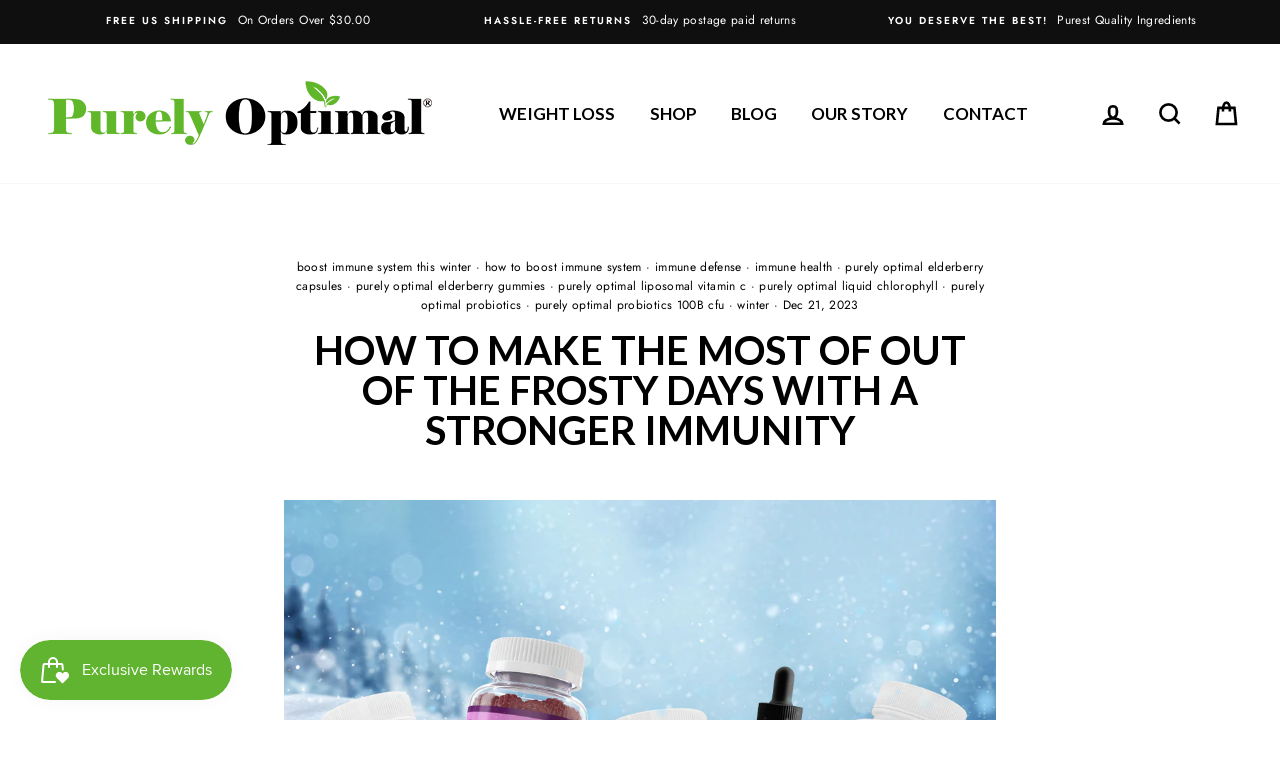

--- FILE ---
content_type: text/plain
request_url: https://www.google-analytics.com/j/collect?v=1&_v=j102&a=780851661&t=pageview&_s=1&dl=https%3A%2F%2Fwww.purelyoptimal.com%2Fblogs%2Fnews%2Fhow-to-make-the-most-out-of-frosty-days-with-strong-immunity&ul=e%5BREDACTED%20EMAIL%5Dx&dt=How%20to%20Make%20the%20Most%20of%20Out%20of%20the%20Frosty%20Days%20With%20a%20Stronger%20Immunit%20%E2%80%93%20Purely%20Optimal%20Nutrition&sr=1280x720&vp=1280x720&_u=YGBACEABBAAAACAEK~&jid=1999847665&gjid=884742437&cid=1093339029.1769480635&tid=UA-138249425-1&_gid=157655493.1769480635&_r=1&_slc=1&gtm=45He61n1n81NT9XHCNv811631341za200zd811631341&gcd=13l3l3l3l1l1&dma=0&tag_exp=103116026~103200004~104527906~104528501~104684208~104684211~105391252~115938466~115938469~116185181~116185182~116682875~116992597~117041587~117223564&z=286839793
body_size: -451
content:
2,cG-42X9QT82GR

--- FILE ---
content_type: text/plain
request_url: https://www.google-analytics.com/j/collect?v=1&_v=j102&a=780851661&t=pageview&_s=1&dl=https%3A%2F%2Fwww.purelyoptimal.com%2Fblogs%2Fnews%2Fhow-to-make-the-most-out-of-frosty-days-with-strong-immunity&ul=e%5BREDACTED%20EMAIL%5Dx&dt=How%20to%20Make%20the%20Most%20of%20Out%20of%20the%20Frosty%20Days%20With%20a%20Stronger%20Immunit%20%E2%80%93%20Purely%20Optimal%20Nutrition&sr=1280x720&vp=1280x720&_u=YGDACEABBAAAACAEK~&jid=1324014989&gjid=187684432&cid=1093339029.1769480635&tid=UA-189201033-1&_gid=157655493.1769480635&_r=1&_slc=1&gtm=45He61n1n81NT9XHCNv811631341za200zd811631341&gcd=13l3l3l3l1l1&dma=0&tag_exp=103116026~103200004~104527906~104528501~104684208~104684211~105391252~115938466~115938469~116185181~116185182~116682875~116992597~117041587~117223564&z=1054217277
body_size: -837
content:
2,cG-P9EJ04HKDM

--- FILE ---
content_type: application/javascript
request_url: https://static.legitscript.com/seals/4452659.js
body_size: 100
content:
document.write('<a href="https://www.legitscript.com/websites/?checker_keywords=purelyoptimal.com" target="_blank" title="Verify LegitScript Approval for www.purelyoptimal.com">');
document.write('<img src="https://static.legitscript.com/seals/4452659.png" alt="Verify Approval for www.purelyoptimal.com" width="73" height="79" />');
document.write('</a>');


--- FILE ---
content_type: text/javascript
request_url: https://dashboard.wheelio-app.com/api/wheelioapp/getsettings?jsonp=WheelioAppJSONPCallback944&s=purely-optimal-nutrition.myshopify.com&d=purely-optimal-nutrition.myshopify.com&cu=https%3A%2F%2Fwww.purelyoptimal.com%2Fblogs%2Fnews%2Fhow-to-make-the-most-out-of-frosty-days-with-strong-immunity&uid=944
body_size: 389
content:
window['WheelioAppJSONPCallback944']({"success":false,"errorMessage":"No active campaigns!"})